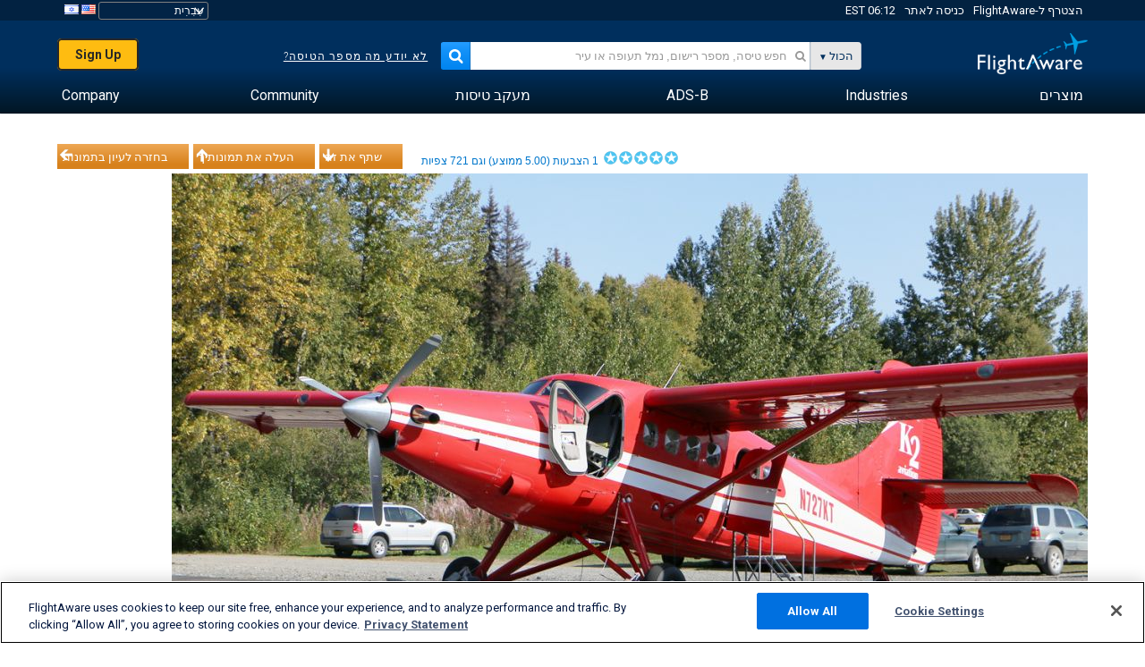

--- FILE ---
content_type: text/plain;charset=UTF-8
request_url: https://c.pub.network/v2/c
body_size: -113
content:
41c4e3f6-21bd-49f5-b0a7-94d29ad7a81e

--- FILE ---
content_type: text/plain;charset=UTF-8
request_url: https://c.pub.network/v2/c
body_size: -264
content:
a698d8ff-e325-48b8-ab29-9dde2b771292

--- FILE ---
content_type: application/javascript; charset=utf-8
request_url: https://fundingchoicesmessages.google.com/f/AGSKWxWiVv9ycDWVo-PH__tC5i56qMq4L7fP2qS1buZ_UfBlxr3PJYgvQDGe0Qt7NJx8Cu7j9-pilodzOZwdZBdQ5w5wmg76KoRZJ2y52Ef3xoDjQxOJ6vwK88Gb9sdn7JL3AQk007a8FdEHVnFJwHPq2Lyl5wf9xHpW5XTZSIL0sKYiQ9Oow5G3ithuuYtV/_/ad728s./adv.png-ad-server//ciaad./v2/ads.
body_size: -1285
content:
window['4cc05cfd-4b7e-46cb-ae60-446f5f8e9250'] = true;

--- FILE ---
content_type: application/javascript; charset=utf-8
request_url: https://fundingchoicesmessages.google.com/f/AGSKWxXzO2LYrc1EABMHVi68iVwqSie0BxG-wOjpnXFVif2P4G9E8hmnq_20Q7rnNdk3czpZvm_9TC2EafGP6ri_gqTvk4vhMctVyKMyJDC021QpQE-ITwlUExwrTxdd5b0vNlPgrRyw1g==?fccs=W251bGwsbnVsbCxudWxsLG51bGwsbnVsbCxudWxsLFsxNzY5NzcxNTU4LDE3MjAwMDAwMF0sbnVsbCxudWxsLG51bGwsW251bGwsWzcsNl0sbnVsbCxudWxsLG51bGwsbnVsbCxudWxsLG51bGwsbnVsbCxudWxsLG51bGwsMV0sImh0dHBzOi8vaGUuZmxpZ2h0YXdhcmUuY29tL3Bob3Rvcy92aWV3Lzc0MjQ1My1kN2EwYjdhZGJlNDQ4NzY5MjE2NGYwMzNiMGI4MDdmNDhiOTY3ZmQzL2FpcnBvcnQvUEFUSy9zb3J0L3ZvdGVzL3BhZ2UvMSIsbnVsbCxbWzgsInpqZW5TVi1tRXNzIl0sWzksImVuLVVTIl0sWzE2LCJbMSwxLDFdIl0sWzE5LCIyIl0sWzE3LCJbMF0iXSxbMjQsIiJdLFsyOSwiZmFsc2UiXV1d
body_size: 121
content:
if (typeof __googlefc.fcKernelManager.run === 'function') {"use strict";this.default_ContributorServingResponseClientJs=this.default_ContributorServingResponseClientJs||{};(function(_){var window=this;
try{
var qp=function(a){this.A=_.t(a)};_.u(qp,_.J);var rp=function(a){this.A=_.t(a)};_.u(rp,_.J);rp.prototype.getWhitelistStatus=function(){return _.F(this,2)};var sp=function(a){this.A=_.t(a)};_.u(sp,_.J);var tp=_.ed(sp),up=function(a,b,c){this.B=a;this.j=_.A(b,qp,1);this.l=_.A(b,_.Pk,3);this.F=_.A(b,rp,4);a=this.B.location.hostname;this.D=_.Fg(this.j,2)&&_.O(this.j,2)!==""?_.O(this.j,2):a;a=new _.Qg(_.Qk(this.l));this.C=new _.dh(_.q.document,this.D,a);this.console=null;this.o=new _.mp(this.B,c,a)};
up.prototype.run=function(){if(_.O(this.j,3)){var a=this.C,b=_.O(this.j,3),c=_.fh(a),d=new _.Wg;b=_.hg(d,1,b);c=_.C(c,1,b);_.jh(a,c)}else _.gh(this.C,"FCNEC");_.op(this.o,_.A(this.l,_.De,1),this.l.getDefaultConsentRevocationText(),this.l.getDefaultConsentRevocationCloseText(),this.l.getDefaultConsentRevocationAttestationText(),this.D);_.pp(this.o,_.F(this.F,1),this.F.getWhitelistStatus());var e;a=(e=this.B.googlefc)==null?void 0:e.__executeManualDeployment;a!==void 0&&typeof a==="function"&&_.To(this.o.G,
"manualDeploymentApi")};var vp=function(){};vp.prototype.run=function(a,b,c){var d;return _.v(function(e){d=tp(b);(new up(a,d,c)).run();return e.return({})})};_.Tk(7,new vp);
}catch(e){_._DumpException(e)}
}).call(this,this.default_ContributorServingResponseClientJs);
// Google Inc.

//# sourceURL=/_/mss/boq-content-ads-contributor/_/js/k=boq-content-ads-contributor.ContributorServingResponseClientJs.en_US.zjenSV-mEss.es5.O/d=1/exm=ad_blocking_detection_executable,kernel_loader,loader_js_executable/ed=1/rs=AJlcJMwkzeCrPzcr4ZTu9XKJQ6RjDJX32Q/m=cookie_refresh_executable
__googlefc.fcKernelManager.run('\x5b\x5b\x5b7,\x22\x5b\x5bnull,\\\x22flightaware.com\\\x22,\\\x22AKsRol92r2kMrTkhfCri8gx4CB339E0SwIxT5FXkLdwHeOfYvK3U11fga4eFbmpf9B_lZRtCnbIJE-Ezfs5JVLfsf92_wpJJz74tZ1KxEJi8VZLKnHnkqotBHtZ9yfYwzix6vNGv49Mu64cScnkCiERwC0QdQwZOJA\\\\u003d\\\\u003d\\\x22\x5d,null,\x5b\x5bnull,null,null,\\\x22https:\/\/fundingchoicesmessages.google.com\/f\/AGSKWxWlwudjhBbG5eBt3wp7JdEIDr7jn71W4Jl83QIQXWf6MnRPMsHe7xSC7Dyy1QcThrktYe-aYfomcGAYsjETwJh0aFihzBln849MOuOghr9iXLb4Qz9dIVzAjIx-xJrhTYJ7unOJJg\\\\u003d\\\\u003d\\\x22\x5d,null,null,\x5bnull,null,null,\\\x22https:\/\/fundingchoicesmessages.google.com\/el\/AGSKWxXMzDPWPzfHo26mGdtANe5doHGM84E12BD3WU2gdQqpZ3cXc-Kc9XkBwL9eR_ftaqmqITpWd9B5_7Yi_o3N7Za2eFl12nitooJrGH0C2QmF-YgduW1xQdnc3eS6hXEfQRjJWQfJ6A\\\\u003d\\\\u003d\\\x22\x5d,null,\x5bnull,\x5b7,6\x5d,null,null,null,null,null,null,null,null,null,1\x5d\x5d,\x5b3,1\x5d\x5d\x22\x5d\x5d,\x5bnull,null,null,\x22https:\/\/fundingchoicesmessages.google.com\/f\/AGSKWxUr-_qMCs9dj5Bj7rf21PJg6r6AK3Ov3tVCEeu_dRNd1MbFuQPqqtWBRGe4mfQl3-tZL6XhpvszE3Wyw2rdEXAs2oyqIjvPDmNVF7YUoNWBc9YxwkdyZ-S0EScNWl3TZHENQd8-0A\\u003d\\u003d\x22\x5d\x5d');}